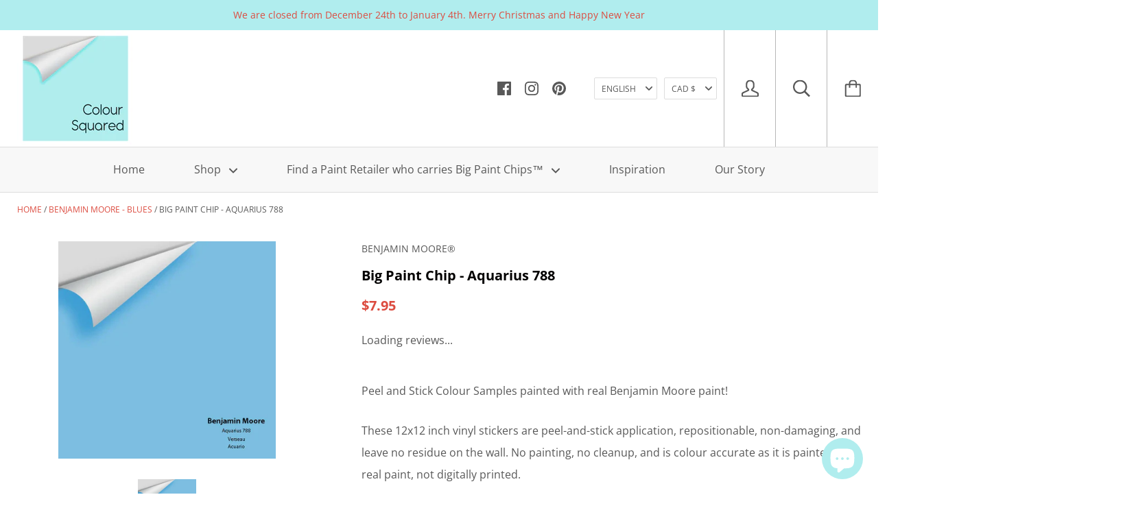

--- FILE ---
content_type: text/html; charset=utf-8
request_url: https://www.coloursquared.com/recommendations/products?section_id=product-recommendations&limit=4&product_id=6712587583682
body_size: 566
content:
<div id="shopify-section-product-recommendations" class="shopify-section shopify-section__product-recommendations">
  <aside class="section section--padded product-recommendations" data-product-id="6712587583682" data-use-recommendations="true">
    <div class="inner">
      
        <h3 class="section__title">Recommended products</h3>
      

      <div class="grid grid--gallery grid--center grid--middle">


<div class="collection__item product-item  grid__cell 1/2 1/3--handheld 1/4--lap-and-up">
  <div class="product-item__inner">
    <div class="product-item__labels">
      

      
        
      

      
    </div>

    <a href="/products/big-paint-chip-aqua-marina-816?pr_prod_strat=e5_desc&pr_rec_id=cc2264442&pr_rec_pid=6712587616450&pr_ref_pid=6712587583682&pr_seq=uniform" class="product-item__image">
      <div class="product-item__image-wrapper">

        <div class="aspect-ratio" style="padding-bottom: 100.0%">
          <img class="lazyload image--fade-in" data-sizes="auto" data-src="//www.coloursquared.com/cdn/shop/products/BPC_-_Aqua_Marina_816_89394ea4-178b-46c7-ba2e-be5806adb79f_{width}x.jpg?v=1729787994" data-widths="[200,300,400,600,800,900,1000]" alt="Big Paint Chip - Aqua Marina 816">

          <noscript>
            <img src="//www.coloursquared.com/cdn/shop/products/BPC_-_Aqua_Marina_816_89394ea4-178b-46c7-ba2e-be5806adb79f_600x.jpg?v=1729787994" alt="Big Paint Chip - Aqua Marina 816">
          </noscript>
        </div>
      </div>
    </a>

    <div class="product-item__info">
      

      <h2 class="product-item__title">
        <a href="/products/big-paint-chip-aqua-marina-816?pr_prod_strat=e5_desc&pr_rec_id=cc2264442&pr_rec_pid=6712587616450&pr_ref_pid=6712587583682&pr_seq=uniform">Big Paint Chip - Aqua Marina 816</a>
      </h2>

  <!-- "snippets/judgeme_widgets.liquid" was not rendered, the associated app was uninstalled -->



      
        <span class="product-item__price" data-money-convertible><span class=money>$7.95</span></span>
      
</div>
  </div>
</div>


<div class="collection__item product-item  grid__cell 1/2 1/3--handheld 1/4--lap-and-up">
  <div class="product-item__inner">
    <div class="product-item__labels">
      

      
        
      

      
    </div>

    <a href="/products/big-paint-chip-aquarium-blue-2058-50?pr_prod_strat=e5_desc&pr_rec_id=cc2264442&pr_rec_pid=6712658821314&pr_ref_pid=6712587583682&pr_seq=uniform" class="product-item__image">
      <div class="product-item__image-wrapper">

        <div class="aspect-ratio" style="padding-bottom: 100.0%">
          <img class="lazyload image--fade-in" data-sizes="auto" data-src="//www.coloursquared.com/cdn/shop/files/BPC-AquariumBlue2058-50_{width}x.jpg?v=1729788872" data-widths="[200,300,400,600,800,900,1000]" alt="Big Paint Chip - Aquarium Blue 2058-50">

          <noscript>
            <img src="//www.coloursquared.com/cdn/shop/files/BPC-AquariumBlue2058-50_600x.jpg?v=1729788872" alt="Big Paint Chip - Aquarium Blue 2058-50">
          </noscript>
        </div>
      </div>
    </a>

    <div class="product-item__info">
      

      <h2 class="product-item__title">
        <a href="/products/big-paint-chip-aquarium-blue-2058-50?pr_prod_strat=e5_desc&pr_rec_id=cc2264442&pr_rec_pid=6712658821314&pr_ref_pid=6712587583682&pr_seq=uniform">Big Paint Chip - Aquarium Blue 2058-50</a>
      </h2>

  <!-- "snippets/judgeme_widgets.liquid" was not rendered, the associated app was uninstalled -->



      
        <span class="product-item__price" data-money-convertible><span class=money>$7.95</span></span>
      
</div>
  </div>
</div>


<div class="collection__item product-item  grid__cell 1/2 1/3--handheld 1/4--lap-and-up">
  <div class="product-item__inner">
    <div class="product-item__labels">
      

      
        
      

      
    </div>

    <a href="/products/big-paint-chip-marine-aqua-2052-20?pr_prod_strat=e5_desc&pr_rec_id=cc2264442&pr_rec_pid=6712627167426&pr_ref_pid=6712587583682&pr_seq=uniform" class="product-item__image">
      <div class="product-item__image-wrapper">

        <div class="aspect-ratio" style="padding-bottom: 100.0%">
          <img class="lazyload image--fade-in" data-sizes="auto" data-src="//www.coloursquared.com/cdn/shop/files/BPC-MarineAqua2052-20labelled_{width}x.jpg?v=1729789059" data-widths="[200,300,400,600,800,900,1000]" alt="Big Paint Chip - Marine Aqua 2052-20">

          <noscript>
            <img src="//www.coloursquared.com/cdn/shop/files/BPC-MarineAqua2052-20labelled_600x.jpg?v=1729789059" alt="Big Paint Chip - Marine Aqua 2052-20">
          </noscript>
        </div>
      </div>
    </a>

    <div class="product-item__info">
      

      <h2 class="product-item__title">
        <a href="/products/big-paint-chip-marine-aqua-2052-20?pr_prod_strat=e5_desc&pr_rec_id=cc2264442&pr_rec_pid=6712627167426&pr_ref_pid=6712587583682&pr_seq=uniform">Big Paint Chip - Marine Aqua 2052-20</a>
      </h2>

  <!-- "snippets/judgeme_widgets.liquid" was not rendered, the associated app was uninstalled -->



      
        <span class="product-item__price" data-money-convertible><span class=money>$7.95</span></span>
      
</div>
  </div>
</div>


<div class="collection__item product-item  grid__cell 1/2 1/3--handheld 1/4--lap-and-up">
  <div class="product-item__inner">
    <div class="product-item__labels">
      

      
        
      

      
    </div>

    <a href="/products/big-paint-chip-watercolour-blue-793?pr_prod_strat=e5_desc&pr_rec_id=cc2264442&pr_rec_pid=6712505663682&pr_ref_pid=6712587583682&pr_seq=uniform" class="product-item__image">
      <div class="product-item__image-wrapper">

        <div class="aspect-ratio" style="padding-bottom: 100.0%">
          <img class="lazyload image--fade-in" data-sizes="auto" data-src="//www.coloursquared.com/cdn/shop/files/BPC-WatercolorBlue793labelled_{width}x.jpg?v=1729789073" data-widths="[200,300,400,600,800,900,1000]" alt="Big Paint Chip - Watercolour Blue 793">

          <noscript>
            <img src="//www.coloursquared.com/cdn/shop/files/BPC-WatercolorBlue793labelled_600x.jpg?v=1729789073" alt="Big Paint Chip - Watercolour Blue 793">
          </noscript>
        </div>
      </div>
    </a>

    <div class="product-item__info">
      

      <h2 class="product-item__title">
        <a href="/products/big-paint-chip-watercolour-blue-793?pr_prod_strat=e5_desc&pr_rec_id=cc2264442&pr_rec_pid=6712505663682&pr_ref_pid=6712587583682&pr_seq=uniform">Big Paint Chip - Watercolour Blue 793</a>
      </h2>

  <!-- "snippets/judgeme_widgets.liquid" was not rendered, the associated app was uninstalled -->



      
        <span class="product-item__price" data-money-convertible><span class=money>$7.95</span></span>
      
</div>
  </div>
</div>

</div>
    </div>
  </aside>


</div>